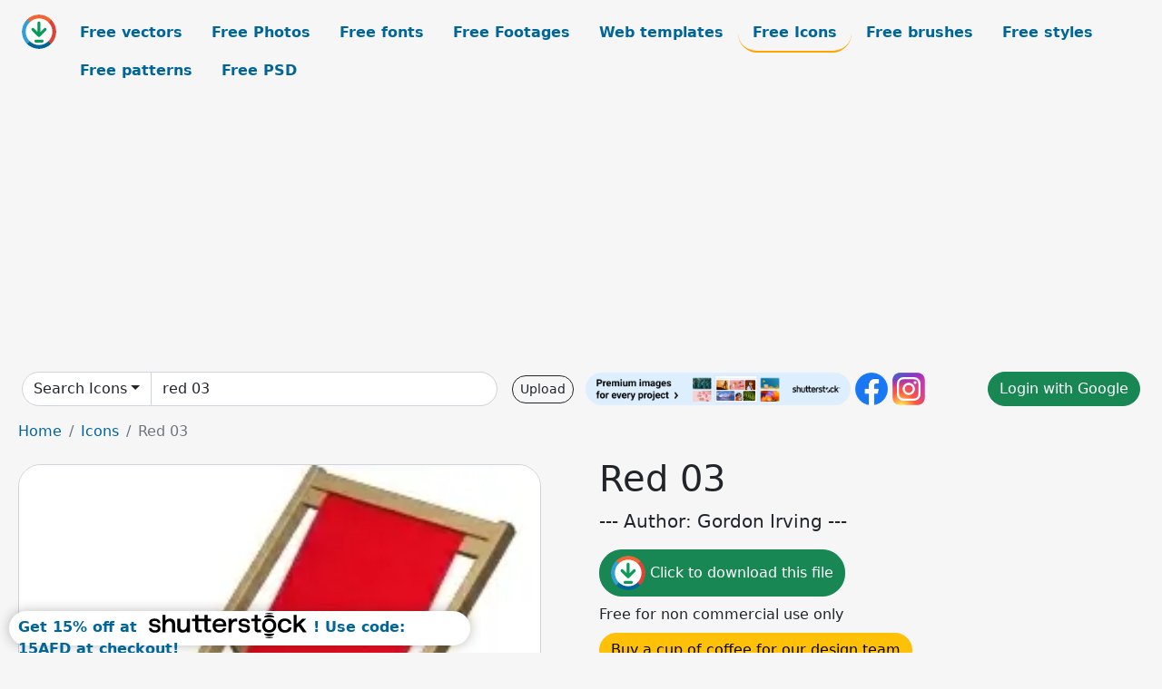

--- FILE ---
content_type: text/html; charset=UTF-8
request_url: https://all-free-download.com/free-icon/download/red_03_101304.html
body_size: 8778
content:
<!doctype html>
<html lang="en">
  <head>
    <meta charset="utf-8">
    <meta name="viewport" content="width=device-width, initial-scale=1">
    <meta name="author" content="AFD">
    <meta name="generator" content="AFD">
    <meta name="robots" content="index, follow">    <title>Red 03 Icons in .svg .png .ai .eps format free and easy download unlimit id:101304</title>
    <meta name="description" content="Icons Red 03 in .svg .png .ai .eps format ✓ Premium quality ✓ Free for commercial use ✓ Free and easy download ✓ unlimit  id:101304" >
    <meta name="google-site-verification" content="h8aKWdWajcitX904DxqOxb4-wcNRYncVmMmcjRRXVkE" />
    <meta name="domain" content="all-free-download.com" >

    <!-- Bootstrap core CSS -->
    <link href="https://cdn.jsdelivr.net/npm/bootstrap@5.0.2/dist/css/bootstrap.min.css" rel="stylesheet" integrity="sha384-EVSTQN3/azprG1Anm3QDgpJLIm9Nao0Yz1ztcQTwFspd3yD65VohhpuuCOmLASjC" crossorigin="anonymous">


    <link href="/libs/all.css?a=88888" rel="stylesheet" >
    <link href="/libs/social-share/sharetastic.css" rel="stylesheet">

        <!-- Favicons -->

    <link rel="apple-touch-icon" sizes="180x180" href="/apple-touch-icon.png">
    <link rel="icon" type="image/png" sizes="32x32" href="/favicon-32x32.png">
    <link rel="icon" type="image/png" sizes="16x16" href="/favicon-16x16.png">
    <link rel="manifest" href="/site.webmanifest">


    <meta property="fb:app_id"          content="1091511124955362" /> 
    <meta property="og:url"           content="https://all-free-download.com/free-icon/download/red_03_101304.html" />
    <meta property="og:type"          content="website" />
    <meta property="og:title"         content="Red 03 Icons in .svg .png .ai .eps format free and easy download unlimit id:101304" />
    <meta property="og:description"   content="Icons Red 03 in .svg .png .ai .eps format ✓ Premium quality ✓ Free for commercial use ✓ Free and easy download ✓ unlimit  id:101304" />
    <meta property="og:image" content="https://images.all-free-download.com/images/graphicwebp/red_03_101304.webp" />
<meta property="og:image"         content="https://images.all-free-download.com/images/thumb/red_app_99483.webp" />
<meta property="og:image"         content="https://images.all-free-download.com/images/thumb/red_download_99486.webp" />
<meta property="og:image"         content="https://images.all-free-download.com/images/thumb/skype_red_100810.webp" />
<meta property="og:image"         content="https://images.all-free-download.com/images/thumb/red_user_99494.webp" />
<meta property="og:image"         content="https://images.all-free-download.com/images/thumb/umd_red_98130.webp" />
<meta property="og:image"         content="https://images.all-free-download.com/images/thumb/folder_red_explorer_99627.webp" />
<meta property="og:image"         content="https://images.all-free-download.com/images/thumb/luma_red_101407.webp" />
<meta property="og:image"         content="https://images.all-free-download.com/images/thumb/microphone_normal_red_102218.webp" />
<meta property="og:image"         content="https://images.all-free-download.com/images/thumb/folder_red_videos_99641.webp" />
<meta property="og:image"         content="https://images.all-free-download.com/images/thumb/volume_normal_red_102235.webp" />
<meta property="og:image"         content="https://images.all-free-download.com/images/thumb/red_hot_chili_peppers_2_99415.webp" />
<meta property="og:image"         content="https://images.all-free-download.com/images/thumb/red_hot_chili_peppers_1_99414.webp" />
<meta property="og:image"         content="https://images.all-free-download.com/images/thumb/hospital_red_98257.webp" />
<meta property="og:image"         content="https://images.all-free-download.com/images/thumb/red_picture_99489.webp" />
<meta property="og:image"         content="https://images.all-free-download.com/images/thumb/user_preppy_red_100974.webp" />
<meta property="og:image"         content="https://images.all-free-download.com/images/thumb/letter_y_red_97168.webp" />
<meta property="og:image"         content="https://images.all-free-download.com/images/thumb/user_coat_red_100967.webp" />
<meta property="og:image"         content="https://images.all-free-download.com/images/thumb/hospital_red_2_98256.webp" />
<meta property="og:image"         content="https://images.all-free-download.com/images/thumb/red_02_101303.webp" />
<meta property="og:image"         content="https://images.all-free-download.com/images/thumb/lipstick_red_102373.webp" />
<meta property="og:image"         content="https://images.all-free-download.com/images/thumb/red_butterfly_97302.webp" />
<meta property="og:image"         content="https://images.all-free-download.com/images/thumb/mics_pointless_red_sphere_101970.webp" />
<meta property="og:image"         content="https://images.all-free-download.com/images/thumb/red_burn_99484.webp" />
<meta property="og:image"         content="https://images.all-free-download.com/images/thumb/letter_l_red_97038.webp" />
<meta property="og:image"         content="https://images.all-free-download.com/images/thumb/letter_u_red_97128.webp" />
<meta property="og:image"         content="https://images.all-free-download.com/images/thumb/folder_red_scanners_cameras_99639.webp" />
<meta property="og:image"         content="https://images.all-free-download.com/images/thumb/trafficlight_red_98594.webp" />
<meta property="og:image"         content="https://images.all-free-download.com/images/thumb/letter_w_red_97148.webp" />
<meta property="og:image"         content="https://images.all-free-download.com/images/thumb/folder_open_red_100008.webp" />
<meta property="og:image"         content="https://images.all-free-download.com/images/thumb/shell_red_101445.webp" />
<meta property="og:image"         content="https://images.all-free-download.com/images/thumb/red_flower_97303.webp" />
<meta property="og:image"         content="https://images.all-free-download.com/images/thumb/hardware_printer_red_99704.webp" />
<meta property="og:image"         content="https://images.all-free-download.com/images/thumb/pause_normal_red_98143.webp" />
<meta property="og:image"         content="https://images.all-free-download.com/images/thumb/folder_red_internet_99632.webp" />
<meta property="og:image"         content="https://images.all-free-download.com/images/thumb/folder_red_font2_99630.webp" />
<meta property="og:image"         content="https://images.all-free-download.com/images/thumb/letter_r_red_97098.webp" />
<meta property="og:image"         content="https://images.all-free-download.com/images/thumb/eject_normal_red_98134.webp" />
<meta property="og:image"         content="https://images.all-free-download.com/images/thumb/red_site_99491.webp" />
    <script type="text/javascript">
      var page = "home";  
      var donate_email = 'H4sIAAAAAAAAAytIrMxNzStxSCqtLE7NyUkvSizIyEzWS87PBQAOXTfVGgAAAA==';
      var show_ads = true;
      var auto_paging = true;
    </script>

    <!-- Global site tag (gtag.js) - Google Analytics -->
    <script async src="https://www.googletagmanager.com/gtag/js?id=G-CGLHFKPST0"></script>
    <script>
      window.dataLayer = window.dataLayer || [];
      function gtag(){dataLayer.push(arguments);}
      gtag('js', new Date());

      gtag('config', 'G-CGLHFKPST0');
    </script>

  <!-- Google Tag Manager -->
  <script>(function(w,d,s,l,i){w[l]=w[l]||[];w[l].push({'gtm.start':
  new Date().getTime(),event:'gtm.js'});var f=d.getElementsByTagName(s)[0],
  j=d.createElement(s),dl=l!='dataLayer'?'&l='+l:'';j.async=true;j.src=
  'https://www.googletagmanager.com/gtm.js?id='+i+dl;f.parentNode.insertBefore(j,f);
  })(window,document,'script','dataLayer','GTM-NHTH87G');</script>
  <!-- End Google Tag Manager -->

<script
  src="https://code.jquery.com/jquery-3.7.1.min.js"
  integrity="sha256-/JqT3SQfawRcv/BIHPThkBvs0OEvtFFmqPF/lYI/Cxo="
  crossorigin="anonymous"></script>
  </head>
  <body>

  <header class="py-3 container-fluid">

    <div class="container-fluid mb-3 nav-flex" s>
      <a href="/" style="min-width:48px">
       <img src="/images/logo.svg" alt="all-free-download.com" title="all-free-download.com" width="38" height="38" class="rounded-circle">
      </a>         
  
      <div >
        <ul class="nav">
          <li class="nav-item"><a class="nav-link  " k="free-vector" href="/free-vectors/">Free vectors</a></li>
          <li class="nav-item"><a class="nav-link " k="free-photos" href="/free-photos/">Free Photos</a></li>
          <li class="nav-item"><a class="nav-link " k="font" href="/font/">Free fonts</a></li>
          <li class="nav-item"><a class="nav-link " k="free-footage" href="/free-footage/">Free Footages</a></li>
          <li class="nav-item"><a class="nav-link " k="free-website-templates" href="/free-website-templates/">Web templates</a></li>
          <li class="nav-item"><a class="nav-link nav-active" k="free-icon" href="/free-icon/">Free Icons</a></li>
          <li class="nav-item"><a class="nav-link " k="photoshop-brushes" href="/photoshop-brushes/">Free brushes</a></li>
          <li class="nav-item"><a class="nav-link " k="photoshop-styles" href="/photoshop-styles/">Free styles</a></li>
          <li class="nav-item"><a class="nav-link " k="photoshop-patterns" href="/photoshop-patterns/">Free patterns</a></li>
          <li class="nav-item"><a class="nav-link " k="free-psd" href="/free-psd/">Free PSD</a></li>
        </ul>
      </div>

  

    </div>


    <div class="container-fluid d-grid gap-3 align-items-center" style="grid-template-columns:2fr;">
      <div class="d-flex align-items-center">
        <form class="w-100 me-3" id='search-form' action="/">
          <input type="hidden" id= "a" name="a" value="G">
          <input type="hidden" id="k" name="k" value="free-icon">
          <div class="input-group"  id="search_box">
            <a  id='search-category' href="/free-icon/" class="btn btn-outline-dark dropdown-toggle" style="border-color: #ced4da; background-color: white;"  >Search Icons</a>            
            <input type="search" autocomplete="off" qqq="red 03" name="q" id="q" value="red 03" class="form-control" placeholder="Search... ">
            <div id="header-suggestion"  style="border-radius: 0px 0px 25px 25px;" class="search-suggestion-box bg-white" >
              <div class="d-grid " style="grid-template-columns:1fr; ">

              <div id="search-suggestion" >                
                <a class="m-1  btn-sm btn btn-outline-dark" k="free-vector" href="/free-vector-design-service/">Request a design</a>


              </div>
              </div>
            </div>
          </div>
        </form>
        
        <div class="w-100 d-none d-lg-block d-xl-block d-xxl-block "><a class="btn btn-outline-dark btn-sm me-2" href="/upload/">Upload</a><!--<a target="_blank" rel="noreferrer" href="https://shutterstock.7eer.net/WGr5J"><img height="36px" alt="shuterstock ads" width="292" style="border-radius:25px" src="https://all-free-download.com/images/shutterstockbanner/25off770x90.png"></a>-->
<a target="_blank" rel="noreferrer" href="https://shutterstock.7eer.net/WGr5J"><img height="36px" alt="shuterstock ads" width="292" style="border-radius:25px" src="https://all-free-download.com/images/shutterstockbanner/728x90free10images.png"></a>

<a target="_blank"  rel="noreferrer" href="https://www.facebook.com/allfreedownload" ><img height="36px" width="36px" alt="facebook logo" src="/images/facebook_Logo.png"></a> 
<a target="_blank"  rel="noreferrer" href="https://www.instagram.com/all_free_download_com/" ><img height="36px" alt="instagram logo" width="36px" src="/images/Instagram_logo.svg"></a> 



</div>

        <div class="flex-shrink-0 dropdown d-none d-md-block ">
        

        		<a href="/?a=LI&li=GG" ><span class="btn btn-success btn-xs" ><i class="fa fa-google"></i>Login with Google</a></span>

        
          </ul>
        </div>
        

      </div>
    </div>

  </header>

  <div class="container-fluid pb-3">






  <nav aria-label="breadcrumb" style="margin-left:8px;">
    <ol class="breadcrumb">
      <li class="breadcrumb-item"><a href="/">Home</a></li>
      <li class="breadcrumb-item"><a href="/free-icon/">Icons</a></li>
      <li class="breadcrumb-item active" aria-current="page">Red 03</li>
    </ol>
  </nav>

  <div class="detail-graphic-container">
    <div  class="detail-graphic-left me-5" >
  
      
      <img class="img-fluid graphic-image m-2"  width="576px"  height="600px"   alt="Red 03 " src="https://images.all-free-download.com/images/graphicwebp/red_03_101304.webp" >
      
      
    </div>
    <div class="detail-graphic-right" >
      
        <h1>Red 03</h1>
        <blockquote class="blockquote">
        <p>--- Author: Gordon Irving ---</p>
        </blockquote>
        

       <div class="mt-2 mb-2"><a rel="nofollow" buyurl="" graphic_id="101304" imgsrc="https://images.all-free-download.com/images/graphicwebp/red_03_101304.webp"  title="click to download this file" class="btn btn-success download-button" href="/?a=G&g=DL&id=101304" ><img src="/images/download.svg" alt="download button" width="38" height="38" class="rounded-circle"> Click to download this file</a></div>

       <div></div>
       <div>Free for non commercial use only</div>
  
        
        <div class=""><a href="/donate.php?email=H4sIAAAAAAAAAytIrMxNzStxSCqtLE7NyUkvSizIyEzWS87PBQAOXTfVGgAAAA==" class="btn btn-warning mb-2 mt-2">Buy a cup of coffee for our design team</a></div>

        

        <div>
          <h2>Tags</h2>
          <a class="btn btn-danger btn-sm mb-1" style="border-radius: 25px;" href="/free-icon/summer-front-row.html"><span>summer front row</span></a> <a class="btn btn-primary btn-sm mb-1" style="border-radius: 25px;" href="/free-icon/red.html"><span>red</span></a>         </div>


    </div>
  </div>

  


<div >
<div class="grid-item" >
<div style="border-radius: 25px;">
<script async src="//pagead2.googlesyndication.com/pagead/js/adsbygoogle.js"></script>
<!-- graphic_detail -->
<ins class="adsbygoogle"
     style="display:block"
     data-ad-client="ca-pub-5123098183322891"
     data-ad-slot="1188044160"
     data-ad-format="auto"></ins>
<script>
(adsbygoogle = window.adsbygoogle || []).push({});
</script>
</div>
</div>
</div>

<h2 style="margin: 8px;">Related icons files</h2>




<div id="related-graphic">
         
            <a title="Red App" href="/free-icon/download/red_app_99483.html">
                <img w="235" h="256" widht="275" height="300"   alt="Red App" src="https://images.all-free-download.com/images/thumb/red_app_99483.webp" >
                <div class="jg-caption">Red App</div>
            </a>
               
            <a title="Red Download" href="/free-icon/download/red_download_99486.html">
                <img w="239" h="256" widht="280" height="300"   alt="Red Download" src="https://images.all-free-download.com/images/thumb/red_download_99486.webp" >
                <div class="jg-caption">Red Download</div>
            </a>
               
            <a title="Skype red" href="/free-icon/download/skype_red_100810.html">
                <img w="256" h="244" widht="315" height="300"   alt="Skype red" src="https://images.all-free-download.com/images/thumb/skype_red_100810.webp" >
                <div class="jg-caption">Skype red</div>
            </a>
               
            <a title="Red user" href="/free-icon/download/red_user_99494.html">
                <img w="234" h="256" widht="274" height="300"   alt="Red user" src="https://images.all-free-download.com/images/thumb/red_user_99494.webp" >
                <div class="jg-caption">Red user</div>
            </a>
               
            <a title="Umd red" href="/free-icon/download/umd_red_98130.html">
                <img w="223" h="183" widht="366" height="300"   alt="Umd red" src="https://images.all-free-download.com/images/thumb/umd_red_98130.webp" >
                <div class="jg-caption">Umd red</div>
            </a>
               
            <a title="Folder red explorer" href="/free-icon/download/folder_red_explorer_99627.html">
                <img w="249" h="199" widht="375" height="300"   alt="Folder red explorer" src="https://images.all-free-download.com/images/thumb/folder_red_explorer_99627.webp" >
                <div class="jg-caption">Folder red explorer</div>
            </a>
               
            <a title="Luma Red" href="/free-icon/download/luma_red_101407.html">
                <img w="250" h="256" widht="293" height="300"   alt="Luma Red" src="https://images.all-free-download.com/images/thumb/luma_red_101407.webp" >
                <div class="jg-caption">Luma Red</div>
            </a>
               
            <a title="Microphone Normal Red" href="/free-icon/download/microphone_normal_red_102218.html">
                <img w="236" h="235" widht="301" height="300"   alt="Microphone Normal Red" src="https://images.all-free-download.com/images/thumb/microphone_normal_red_102218.webp" >
                <div class="jg-caption">Microphone Normal Red</div>
            </a>
               
            <a title="Folder red videos" href="/free-icon/download/folder_red_videos_99641.html">
                <img w="225" h="220" widht="307" height="300"   alt="Folder red videos" src="https://images.all-free-download.com/images/thumb/folder_red_videos_99641.webp" >
                <div class="jg-caption">Folder red videos</div>
            </a>
               
            <a title="Volume Normal Red" href="/free-icon/download/volume_normal_red_102235.html">
                <img w="254" h="252" widht="302" height="300"   alt="Volume Normal Red" src="https://images.all-free-download.com/images/thumb/volume_normal_red_102235.webp" >
                <div class="jg-caption">Volume Normal Red</div>
            </a>
               
            <a title="Red hot chili peppers 2" href="/free-icon/download/red_hot_chili_peppers_2_99415.html">
                <img w="165" h="234" widht="212" height="300"   alt="Red hot chili peppers 2" src="https://images.all-free-download.com/images/thumb/red_hot_chili_peppers_2_99415.webp" >
                <div class="jg-caption">Red hot chili peppers 2</div>
            </a>
               
            <a title="Red hot chili peppers 1" href="/free-icon/download/red_hot_chili_peppers_1_99414.html">
                <img w="159" h="229" widht="208" height="300"   alt="Red hot chili peppers 1" src="https://images.all-free-download.com/images/thumb/red_hot_chili_peppers_1_99414.webp" >
                <div class="jg-caption">Red hot chili peppers 1</div>
            </a>
               
            <a title="Hospital Red" href="/free-icon/download/hospital_red_98257.html">
                <img w="254" h="252" widht="302" height="300"   alt="Hospital Red" src="https://images.all-free-download.com/images/thumb/hospital_red_98257.webp" >
                <div class="jg-caption">Hospital Red</div>
            </a>
               
            <a title="Red Picture" href="/free-icon/download/red_picture_99489.html">
                <img w="238" h="255" widht="280" height="300"   alt="Red Picture" src="https://images.all-free-download.com/images/thumb/red_picture_99489.webp" >
                <div class="jg-caption">Red Picture</div>
            </a>
               
            <a title="User Preppy Red" href="/free-icon/download/user_preppy_red_100974.html">
                <img w="254" h="254" widht="300" height="300"   alt="User Preppy Red" src="https://images.all-free-download.com/images/thumb/user_preppy_red_100974.webp" >
                <div class="jg-caption">User Preppy Red</div>
            </a>
               
            <a title="Letter Y red" href="/free-icon/download/letter_y_red_97168.html">
                <img w="232" h="234" widht="297" height="300"   alt="Letter Y red" src="https://images.all-free-download.com/images/thumb/letter_y_red_97168.webp" >
                <div class="jg-caption">Letter Y red</div>
            </a>
               
            <a title="User Coat Red" href="/free-icon/download/user_coat_red_100967.html">
                <img w="254" h="254" widht="300" height="300"   alt="User Coat Red" src="https://images.all-free-download.com/images/thumb/user_coat_red_100967.webp" >
                <div class="jg-caption">User Coat Red</div>
            </a>
               
            <a title="Hospital Red 2" href="/free-icon/download/hospital_red_2_98256.html">
                <img w="251" h="233" widht="323" height="300"   alt="Hospital Red 2" src="https://images.all-free-download.com/images/thumb/hospital_red_2_98256.webp" >
                <div class="jg-caption">Hospital Red 2</div>
            </a>
               
            <a title="Red 02" href="/free-icon/download/red_02_101303.html">
                <img w="196" h="249" widht="236" height="300"   alt="Red 02" src="https://images.all-free-download.com/images/thumb/red_02_101303.webp" >
                <div class="jg-caption">Red 02</div>
            </a>
               
            <a title="Lipstick red" href="/free-icon/download/lipstick_red_102373.html">
                <img w="130" h="252" widht="155" height="300"   alt="Lipstick red" src="https://images.all-free-download.com/images/thumb/lipstick_red_102373.webp" >
                <div class="jg-caption">Lipstick red</div>
            </a>
               
            <a title="Red Butterfly" href="/free-icon/download/red_butterfly_97302.html">
                <img w="242" h="214" widht="339" height="300"   alt="Red Butterfly" src="https://images.all-free-download.com/images/thumb/red_butterfly_97302.webp" >
                <div class="jg-caption">Red Butterfly</div>
            </a>
               
            <a title="Mics Pointless Red Sphere" href="/free-icon/download/mics_pointless_red_sphere_101970.html">
                <img w="219" h="254" widht="259" height="300"   alt="Mics Pointless Red Sphere" src="https://images.all-free-download.com/images/thumb/mics_pointless_red_sphere_101970.webp" >
                <div class="jg-caption">Mics Pointless Red Sphere</div>
            </a>
               
            <a title="Red Burn" href="/free-icon/download/red_burn_99484.html">
                <img w="235" h="256" widht="275" height="300"   alt="Red Burn" src="https://images.all-free-download.com/images/thumb/red_burn_99484.webp" >
                <div class="jg-caption">Red Burn</div>
            </a>
               
            <a title="Letter L red" href="/free-icon/download/letter_l_red_97038.html">
                <img w="232" h="234" widht="297" height="300"   alt="Letter L red" src="https://images.all-free-download.com/images/thumb/letter_l_red_97038.webp" >
                <div class="jg-caption">Letter L red</div>
            </a>
               
            <a title="Letter U red" href="/free-icon/download/letter_u_red_97128.html">
                <img w="232" h="234" widht="297" height="300"   alt="Letter U red" src="https://images.all-free-download.com/images/thumb/letter_u_red_97128.webp" >
                <div class="jg-caption">Letter U red</div>
            </a>
               
            <a title="Folder red scanners cameras" href="/free-icon/download/folder_red_scanners_cameras_99639.html">
                <img w="209" h="229" widht="274" height="300"   alt="Folder red scanners cameras" src="https://images.all-free-download.com/images/thumb/folder_red_scanners_cameras_99639.webp" >
                <div class="jg-caption">Folder red scanners cameras</div>
            </a>
               
            <a title="Trafficlight red" href="/free-icon/download/trafficlight_red_98594.html">
                <img w="199" h="252" widht="237" height="300"   alt="Trafficlight red" src="https://images.all-free-download.com/images/thumb/trafficlight_red_98594.webp" >
                <div class="jg-caption">Trafficlight red</div>
            </a>
               
            <a title="Letter W red" href="/free-icon/download/letter_w_red_97148.html">
                <img w="232" h="234" widht="297" height="300"   alt="Letter W red" src="https://images.all-free-download.com/images/thumb/letter_w_red_97148.webp" >
                <div class="jg-caption">Letter W red</div>
            </a>
               
            <a title="Folder Open Red" href="/free-icon/download/folder_open_red_100008.html">
                <img w="256" h="220" widht="349" height="300"   alt="Folder Open Red" src="https://images.all-free-download.com/images/thumb/folder_open_red_100008.webp" >
                <div class="jg-caption">Folder Open Red</div>
            </a>
               
            <a title="Shell Red" href="/free-icon/download/shell_red_101445.html">
                <img w="256" h="214" widht="359" height="300"   alt="Shell Red" src="https://images.all-free-download.com/images/thumb/shell_red_101445.webp" >
                <div class="jg-caption">Shell Red</div>
            </a>
               
            <a title="Red Flower" href="/free-icon/download/red_flower_97303.html">
                <img w="182" h="238" widht="229" height="300"   alt="Red Flower" src="https://images.all-free-download.com/images/thumb/red_flower_97303.webp" >
                <div class="jg-caption">Red Flower</div>
            </a>
               
            <a title="Hardware Printer Red" href="/free-icon/download/hardware_printer_red_99704.html">
                <img w="239" h="212" widht="338" height="300"   alt="Hardware Printer Red" src="https://images.all-free-download.com/images/thumb/hardware_printer_red_99704.webp" >
                <div class="jg-caption">Hardware Printer Red</div>
            </a>
               
            <a title="Pause Normal Red" href="/free-icon/download/pause_normal_red_98143.html">
                <img w="177" h="193" widht="275" height="300"   alt="Pause Normal Red" src="https://images.all-free-download.com/images/thumb/pause_normal_red_98143.webp" >
                <div class="jg-caption">Pause Normal Red</div>
            </a>
               
            <a title="Folder red internet" href="/free-icon/download/folder_red_internet_99632.html">
                <img w="240" h="206" widht="350" height="300"   alt="Folder red internet" src="https://images.all-free-download.com/images/thumb/folder_red_internet_99632.webp" >
                <div class="jg-caption">Folder red internet</div>
            </a>
               
            <a title="Folder red font2" href="/free-icon/download/folder_red_font2_99630.html">
                <img w="240" h="215" widht="335" height="300"   alt="Folder red font2" src="https://images.all-free-download.com/images/thumb/folder_red_font2_99630.webp" >
                <div class="jg-caption">Folder red font2</div>
            </a>
               
            <a title="Letter R red" href="/free-icon/download/letter_r_red_97098.html">
                <img w="232" h="234" widht="297" height="300"   alt="Letter R red" src="https://images.all-free-download.com/images/thumb/letter_r_red_97098.webp" >
                <div class="jg-caption">Letter R red</div>
            </a>
               
            <a title="Eject Normal Red" href="/free-icon/download/eject_normal_red_98134.html">
                <img w="236" h="235" widht="301" height="300"   alt="Eject Normal Red" src="https://images.all-free-download.com/images/thumb/eject_normal_red_98134.webp" >
                <div class="jg-caption">Eject Normal Red</div>
            </a>
               
            <a title="Red site" href="/free-icon/download/red_site_99491.html">
                <img w="234" h="256" widht="274" height="300"   alt="Red site" src="https://images.all-free-download.com/images/thumb/red_site_99491.webp" >
                <div class="jg-caption">Red site</div>
            </a>
          <!-- other items here -->
</div>

<script src="/libs/justifiedGallery.min/jquery.justifiedGallery.min.js" ></script>
<link rel="stylesheet" href="/libs/justifiedGallery.min/justifiedGallery.min.css" />

<script type="text/javascript">
$(document).ready(function() {
 
  $('#related-graphic').justifiedGallery({
      rowHeight : 188,
      lastRow : 'hide',
      margins : 3
  });

});
</script>



<div>
  <h2>Related search</h2>
  <a class="btn btn-info btn-sm mb-1" style="border-radius: 25px;" href="/free-icon/red.html"><span>red</span></a> <a class="btn btn-warning btn-sm mb-1" style="border-radius: 25px;" href="/free-icon/red-flower.html"><span>red flower</span></a> <a class="btn btn-success btn-sm mb-1" style="border-radius: 25px;" href="/free-icon/arrow-red.html"><span>arrow red</span></a> <a class="btn btn-danger btn-sm mb-1" style="border-radius: 25px;" href="/free-icon/red-round-button.html"><span>red round button</span></a> <a class="btn btn-primary btn-sm mb-1" style="border-radius: 25px;" href="/free-icon/red-shield.html"><span>red shield</span></a> <a class="btn btn-info btn-sm mb-1" style="border-radius: 25px;" href="/free-icon/globe-red.html"><span>globe red</span></a> <a class="btn btn-warning btn-sm mb-1" style="border-radius: 25px;" href="/free-icon/red-down.html"><span>red down</span></a> <a class="btn btn-success btn-sm mb-1" style="border-radius: 25px;" href="/free-icon/red-left-arrow.html"><span>red left arrow</span></a> <a class="btn btn-danger btn-sm mb-1" style="border-radius: 25px;" href="/free-icon/red-sign.html"><span>red sign</span></a> <a class="btn btn-primary btn-sm mb-1" style="border-radius: 25px;" href="/free-icon/round-red-button.html"><span>round red button</span></a> <a class="btn btn-info btn-sm mb-1" style="border-radius: 25px;" href="/free-icon/red-warning-sign.html"><span>red warning sign</span></a> <a class="btn btn-warning btn-sm mb-1" style="border-radius: 25px;" href="/free-icon/red-warning.html"><span>red warning</span></a> <a class="btn btn-success btn-sm mb-1" style="border-radius: 25px;" href="/free-icon/red-heart.html"><span>red heart</span></a> <a class="btn btn-danger btn-sm mb-1" style="border-radius: 25px;" href="/free-icon/play-red.html"><span>play red</span></a> <a class="btn btn-primary btn-sm mb-1" style="border-radius: 25px;" href="/free-icon/red-play-button.html"><span>red play button</span></a> <a class="btn btn-info btn-sm mb-1" style="border-radius: 25px;" href="/free-icon/background-red-black.html"><span>background red black</span></a> <a class="btn btn-warning btn-sm mb-1" style="border-radius: 25px;" href="/free-icon/red-ribbon.html"><span>red ribbon</span></a> <a class="btn btn-success btn-sm mb-1" style="border-radius: 25px;" href="/free-icon/red-stamp.html"><span>red stamp</span></a> <a class="btn btn-danger btn-sm mb-1" style="border-radius: 25px;" href="/free-icon/red-off.html"><span>red off</span></a> <a class="btn btn-primary btn-sm mb-1" style="border-radius: 25px;" href="/free-icon/red-flowers.html"><span>red flowers</span></a> <a class="btn btn-info btn-sm mb-1" style="border-radius: 25px;" href="/free-icon/red-shut-down.html"><span>red shut down</span></a> <a class="btn btn-warning btn-sm mb-1" style="border-radius: 25px;" href="/free-icon/psd-flower-red.html"><span>psd flower red</span></a> <a class="btn btn-success btn-sm mb-1" style="border-radius: 25px;" href="/free-icon/red-ball.html"><span>red ball</span></a> <a class="btn btn-danger btn-sm mb-1" style="border-radius: 25px;" href="/free-icon/stop-red-computer.html"><span>stop red computer</span></a> <a class="btn btn-primary btn-sm mb-1" style="border-radius: 25px;" href="/free-icon/rewind-red.html"><span>rewind red</span></a> <a class="btn btn-info btn-sm mb-1" style="border-radius: 25px;" href="/free-icon/rewind-red-computer.html"><span>rewind red computer</span></a> <a class="btn btn-warning btn-sm mb-1" style="border-radius: 25px;" href="/free-icon/rose-red.html"><span>rose red</span></a> <a class="btn btn-success btn-sm mb-1" style="border-radius: 25px;" href="/free-icon/red-pattern.html"><span>red pattern</span></a> <a class="btn btn-danger btn-sm mb-1" style="border-radius: 25px;" href="/free-icon/red-star.html"><span>red star</span></a> <a class="btn btn-primary btn-sm mb-1" style="border-radius: 25px;" href="/free-icon/right-arrow-red.html"><span>right arrow red</span></a> <a class="btn btn-info btn-sm mb-1" style="border-radius: 25px;" href="/free-icon/red-play.html"><span>red play</span></a> <a class="btn btn-warning btn-sm mb-1" style="border-radius: 25px;" href="/free-icon/red-earth.html"><span>red earth</span></a> </div>




<script type="text/javascript">
  page = "detail";  
</script>
<div id="graphic_id_list" id_list = "101304" ></div>
    </div>
    <div class="container" id="main-footer">
      <div id="ssiframe"></div>
      <footer class="py-3 my-4">
        <ul class="nav justify-content-center border-bottom pb-3 mb-3">
          <li class="nav-item"><a href="/" class="nav-link px-2 ">Home</a></li>
          <li class="nav-item"><a href="/pages/licence.html" class="nav-link px-2 ">Licences</a></li>
          <li class="nav-item"><a href="/pages/term.html" class="nav-link px-2 ">Term</a></li>
          <li class="nav-item"><a href="/pages/privacy.html" class="nav-link px-2 ">Privacy</a></li>
          <li class="nav-item"><a href="/pages/about.html" class="nav-link px-2 ">About</a></li>
          <li class="nav-item"><a href="/pages/contact.html" class="nav-link px-2 ">Contact</a></li>
        </ul>
        <p class="text-center text-muted">2026 &copy; All-free-download.com</p>
      </footer>
    </div>

    <div id="info" class="bg-light">
    <img  class="closebt" src="/images/close.svg" alt="close" width="16px" height="16px" class="rounded-circle">
      <div class="d-flex">
        <div id="info-img">
        </div>
        <div>
          <div id="info-content" class="mb-2"></div>
          <div class="sharetastic"></div>
          <div>
            <a target="_blank" href="" id="btn-buy-commecial" class="btn btn-outline-dark btn-sm mb-2 mt-2">Buy a commercial licence</a>
            <a target="_blank" href="/donate.php?email=H4sIAAAAAAAAAytIrMxNzStxSCqtLE7NyUkvSizIyEzWS87PBQAOXTfVGgAAAA==" class="btn btn-outline-dark btn-sm mb-2 mt-2">Buy a cup of coffee for our design team</a>
          </div>
          <!--<a rel="noreferrer" target="_blank" href="https://shutterstock.7eer.net/c/38874/1615122/1305?sharedid=AllFreeDownload-ImageFTTest"><img height="36px" alt="shuterstock ads" width="292" style="border-radius:25px" src="https://all-free-download.com/images/shutterstockbanner/25off770x90.png"></a> -->
<a rel="noreferrer" target="_blank" href="https://shutterstock.7eer.net/c/38874/738175/1305"><img height="36px" alt="shuterstock ads" width="292" style="border-radius:25px" src="https://all-free-download.com/images/shutterstockbanner/728x90free10images.png"></a>
<h5 id="1424098"><a href="https://shutterstock.7eer.net/c/38874/1424098/1305">Get 15% off at Shutterstock! Use code: 15AFD at checkout! (Valid until 1/31/24)</a></h5>
<img height="0" width="0" src="https://shutterstock.7eer.net/i/38874/1424098/1305" style="position:absolute;visibility:hidden;" border="0" />
        </div>
      </div>
    </div> 

    <button onclick="topFunction()" id="gotop" class="btn btn-dark" title="Go to top">Top</button>
    <div id="conner-ads-cover">
      <button type="button" id='btn-conner-ads-close' class="btn-close" aria-label="Close"></button>
      <div id="conner-ads"></div>
    </div>

    <script src="https://cdn.jsdelivr.net/npm/bootstrap@5.0.2/dist/js/bootstrap.bundle.min.js" integrity="sha384-MrcW6ZMFYlzcLA8Nl+NtUVF0sA7MsXsP1UyJoMp4YLEuNSfAP+JcXn/tWtIaxVXM" crossorigin="anonymous"></script>
    <script src="/libs/jquery.cookie.js"></script>

    <script src="/libs/atc.js?r=34546"></script>


    <script src="/libs/social-share/sharetastic.js"></script>


    <script src="/libs/shuterstockads-datas.js"></script>
    <script src="/libs/all.js?r=38688868686"></script>


    <script>
      $('.sharetastic').sharetastic();
    </script>


    
    <script>

keyword = $.trim($("#q").val());
arrkeyword = keyword.split(' ');
if(arrkeyword.length>5){
    keyword = arrkeyword[0]+' '+arrkeyword[1]+' '+arrkeyword[2];
}
$("#q").val(keyword);

$("a").click(function(){
   
    keyword = $.trim($("#q").val());

    if(keyword==""){
        var arr_keywords = ["Arrow","Abstract","background", "ribbon", "label","sale","Pattern","Infographics","Banner","Flower","Ornament","icons","sticker"];
        var v_start  = randomIntFromInterval(1,arr_keywords.length-1);
        keyword = arr_keywords[v_start];
    }

    category = $.trim($("#k").val());
    if($(window).width() >= 1024){
        
        if($.cookie('sstpop')!='ssp' && $.cookie('sstpop')=='2'  && keyword!=""){

            var popup3 = 'width=1024,height=1024,toolbar=0,menubar=0,location=0,status=1,scrollbars=1,resizable=1,left=100,top=100';
            var popupName = "Shutterstock.com";
            if(category=="free-vector"){
                var popurl = "https://shutterstock.7eer.net/WGr5J";
            }else{
                var popurl = "https://shutterstock.7eer.net/WGr5J";
            }
            newwindow=window.open(popurl,popupName,popup3);
            var date = new Date();
            date.setTime(date.getTime() + (30 * 60 * 1000));                
            $.cookie('sstpop', 'ssp', {expires: date, path: '/' });         
        }else{
            var date = new Date();
            date.setTime(date.getTime() + (1 * 60 * 60 * 1000));                
            if($.cookie('sstpop')!='ssp') $.cookie('sstpop', '2', {expires: date, path: '/' }); 

        }

    }

});

</script>
    <right_before_body></right_before_body>    
    <style>
.corner_button {
	background-color:#fff;
    width: 118px;
    display:none;
    height: 38px;
    position: fixed;
    bottom: 58px;
    left: 0px;
    margin: 0px -10px -10px 0px;
    padding: 0px 10px 10px 0px;
    z-index: 90;
    border-radius: 10px;
    box-shadow: 0px 0px 13px rgba(35, 31, 32, 0.3);
    transition: all 2s ease 0s;
}

.corner_banner {
	background-color:#fff;
	display:none;
    width: 508px;
    height: 38px;
    position: fixed;
    bottom: 8px;
    left: 0px;
    margin: 0px 10px 0px 10px;
    padding: 6px 10px 10px 10px;
    z-index: 90;
    border-radius: 19px;
    box-shadow: 0px 0px 13px rgba(35, 31, 32, 0.3);
    transition: all 2s ease 0s;
}

.conner_close{
	width:36px;height:30px;
	color:red;
	cursor: pointer;
    position: fixed;
    z-index: 90;
    bottom: 100px;
    left: 0px;    
}
</style>

<div class="corner_button" id="corner_button" ><img width="118px" src="https://www.shutterstock.com/assets/images/shutterstock-logo-pos.svg"></div>
<div class="corner_banner d-sm-none  d-md-block d-lg-block d-xl-block " id="corner_banner" >
    <div id="conner_content" >
    <div>
        <b><a href="https://shutterstock.7eer.net/WGr5J">Get 15% off at <img height="28px" alt="shutterstock logo" width="188px" style="margin-top:-6px" src="https://www.shutterstock.com/assets/images/shutterstock-logo-pos.svg">! Use code: 15AFD at checkout!</a></b>
        <img height="0" width="0" src="https://shutterstock.7eer.net/i/38874/1424098/1305" style="position:absolute;visibility:hidden;" border="0" />
        </div>
    </div>
</div>
</div>





    
  </body>
</html>
<cache file='/backup/cache_afd2021/graphic/101304.php' time='23-01-2026 18:57:55' ></cache>




--- FILE ---
content_type: text/html; charset=utf-8
request_url: https://www.google.com/recaptcha/api2/aframe
body_size: 136
content:
<!DOCTYPE HTML><html><head><meta http-equiv="content-type" content="text/html; charset=UTF-8"></head><body><script nonce="FqnNpklsdKv3CswaZn6uxA">/** Anti-fraud and anti-abuse applications only. See google.com/recaptcha */ try{var clients={'sodar':'https://pagead2.googlesyndication.com/pagead/sodar?'};window.addEventListener("message",function(a){try{if(a.source===window.parent){var b=JSON.parse(a.data);var c=clients[b['id']];if(c){var d=document.createElement('img');d.src=c+b['params']+'&rc='+(localStorage.getItem("rc::a")?sessionStorage.getItem("rc::b"):"");window.document.body.appendChild(d);sessionStorage.setItem("rc::e",parseInt(sessionStorage.getItem("rc::e")||0)+1);localStorage.setItem("rc::h",'1769647302825');}}}catch(b){}});window.parent.postMessage("_grecaptcha_ready", "*");}catch(b){}</script></body></html>

--- FILE ---
content_type: application/javascript
request_url: https://all-free-download.com/libs/social-share/sharetastic.js
body_size: 5440
content:
(function e(t,n,r){function s(o,u){if(!n[o]){if(!t[o]){var a=typeof require=="function"&&require;if(!u&&a)return a(o,!0);if(i)return i(o,!0);var f=new Error("Cannot find module '"+o+"'");throw f.code="MODULE_NOT_FOUND",f}var l=n[o]={exports:{}};t[o][0].call(l.exports,function(e){var n=t[o][1][e];return s(n?n:e)},l,l.exports,e,t,n,r)}return n[o].exports}var i=typeof require=="function"&&require;for(var o=0;o<r.length;o++)s(r[o]);return s})({1:[function(require,module,exports){
'use strict';

var _createClass = function () { function defineProperties(target, props) { for (var i = 0; i < props.length; i++) { var descriptor = props[i]; descriptor.enumerable = descriptor.enumerable || false; descriptor.configurable = true; if ("value" in descriptor) descriptor.writable = true; Object.defineProperty(target, descriptor.key, descriptor); } } return function (Constructor, protoProps, staticProps) { if (protoProps) defineProperties(Constructor.prototype, protoProps); if (staticProps) defineProperties(Constructor, staticProps); return Constructor; }; }();

function _classCallCheck(instance, Constructor) { if (!(instance instanceof Constructor)) { throw new TypeError("Cannot call a class as a function"); } }

var SPRITE = '<svg xmlns="http://www.w3.org/2000/svg"><symbol id="sharetastic-googleplus" viewBox="0 0 32 32"><title>Google +</title><path d="M28,15.1h-2.3v-2.2h-1.8v2.2h-2.3v1.8h2.3v2.2h1.8v-2.2H28 M13.3,14.7v2.7h4c-0.3,1.6-1.8,2.8-4,2.8c-2.4,0-4.4-2-4.4-4.3s2-4.3,4.4-4.3c1.1,0,2.1,0.4,2.8,1.1v0l2.1-2C17,9.7,15.3,9,13.3,9C9.3,9,6,12.1,6,16s3.3,7,7.3,7c4.2,0,7-2.8,7-6.8c0-0.5-0.1-1-0.1-1.5C20.2,14.7,13.3,14.7,13.3,14.7z"/></symbol><symbol id="sharetastic-facebook" viewBox="0 0 32 32"><title>Facebook</title><path d="M16.8,25v-8.2h2.7l0.4-3.2h-3.1v-2c0-0.9,0.2-1.6,1.5-1.6l1.6,0V7.1c-0.3,0-1.3-0.1-2.4-0.1c-2.4,0-4,1.5-4,4.2v2.4H11v3.2h2.7V25H16.8z"/></symbol><symbol id="sharetastic-twitter" viewBox="0 0 32 32"><title>Twitter</title><path d="M13.7,23c6.8,0,10.5-5.4,10.5-10.1c0-0.2,0-0.3,0-0.5c0.7-0.5,1.3-1.1,1.8-1.8c-0.7,0.3-1.4,0.5-2.1,0.6c0.8-0.4,1.3-1.1,1.6-2c-0.7,0.4-1.5,0.7-2.3,0.9C22.5,9.4,21.5,9,20.5,9c-2,0-3.7,1.6-3.7,3.5c0,0.3,0,0.5,0.1,0.8c-3.1-0.1-5.8-1.6-7.6-3.7c-0.3,0.5-0.5,1.1-0.5,1.8c0,1.2,0.7,2.3,1.6,2.9c-0.6,0-1.2-0.2-1.7-0.4c0,0,0,0,0,0c0,1.7,1.3,3.1,3,3.5c-0.3,0.1-0.6,0.1-1,0.1c-0.2,0-0.5,0-0.7-0.1c0.5,1.4,1.8,2.4,3.4,2.5c-1.3,0.9-2.9,1.5-4.6,1.5c-0.3,0-0.6,0-0.9,0C9.6,22.4,11.6,23,13.7,23"/></symbol><symbol id="sharetastic-tumblr" viewBox="0 0 32 32"><title>Tumblr</title><path d="M17.8,21.7c-1.4,0-1.7-1-1.7-1.8v-5.3h3.3v-3.1h-3.3V7h-2.6c0,0-0.1,0-0.1,0.1C13.3,8.5,12.6,11,10,12v2.6h2v5.6c0,2,1.2,4.9,5,4.8c1.3,0,2.7-0.6,3-1.1l-0.9-2.6C18.9,21.6,18.2,21.7,17.8,21.7z"/></symbol><symbol id="sharetastic-pinterest" viewBox="0 0 32 32"><title>Pinterest</title><path d="M11.5,27c0.5-0.8,2.1-3.1,2.3-4.1c0.2-0.6,0.8-2.9,0.8-2.9c0.4,0.7,1.6,1.4,2.9,1.4c3.8,0,6.5-3.3,6.5-7.5c0-4-3.4-6.9-7.7-6.9C10.9,7,8,10.5,8,14.3c0,1.8,1,4,2.5,4.7c0.2,0.1,0.4,0.1,0.4-0.2c0-0.2,0.3-1,0.3-1.4c0-0.1,0-0.2-0.1-0.3c-0.5-0.6-0.9-1.7-0.9-2.7c0-2.6,2.1-5.2,5.7-5.2c3.1,0,5.2,2,5.2,4.9c0,3.3-1.7,5.5-3.9,5.5c-1.2,0-2.2-1-1.9-2.2c0.4-1.4,1-3,1-4c0-0.9-0.5-1.7-1.6-1.7c-1.3,0-2.3,1.2-2.3,2.9c0,1.1,0.4,1.8,0.4,1.8s-1.2,5-1.5,6C11.2,23.3,11.4,26,11.5,27"/></symbol><symbol id="sharetastic-instagram" viewBox="0 0 32 32"><title>Instagram</title><path d="M24.9,12.3c0-1-0.2-1.6-0.4-2.2c-0.2-0.6-0.5-1.1-1-1.6c-0.5-0.5-1-0.8-1.6-1c-0.6-0.2-1.2-0.4-2.2-0.4C18.8,7,18.4,7,16,7s-2.8,0-3.7,0.1c-1,0-1.6,0.2-2.2,0.4C9.5,7.7,9,8,8.5,8.5c-0.5,0.5-0.8,1-1,1.6c-0.2,0.6-0.4,1.2-0.4,2.2C7,13.2,7,13.6,7,16c0,2.4,0,2.8,0.1,3.7c0,1,0.2,1.6,0.4,2.2c0.2,0.6,0.5,1.1,1,1.6c0.5,0.5,1,0.8,1.6,1c0.6,0.2,1.2,0.4,2.2,0.4c1,0,1.3,0.1,3.7,0.1s2.8,0,3.7-0.1c1,0,1.6-0.2,2.2-0.4c0.6-0.2,1.1-0.5,1.6-1c0.5-0.5,0.8-1,1-1.6c0.2-0.6,0.4-1.2,0.4-2.2c0-1,0.1-1.3,0.1-3.7C25,13.6,25,13.2,24.9,12.3z M23.3,19.6c0,0.9-0.2,1.4-0.3,1.7c-0.2,0.4-0.4,0.7-0.7,1c-0.3,0.3-0.6,0.5-1,0.7c-0.3,0.1-0.8,0.3-1.7,0.3c-0.9,0-1.2,0.1-3.6,0.1s-2.7,0-3.6-0.1c-0.9,0-1.4-0.2-1.7-0.3c-0.4-0.2-0.7-0.4-1-0.7c-0.3-0.3-0.5-0.6-0.7-1c-0.1-0.3-0.3-0.8-0.3-1.7c0-0.9-0.1-1.2-0.1-3.6s0-2.7,0.1-3.6c0-0.9,0.2-1.4,0.3-1.7c0.2-0.4,0.4-0.7,0.7-1s0.6-0.5,1-0.7c0.3-0.1,0.8-0.3,1.7-0.3c0.9,0,1.2-0.1,3.6-0.1s2.7,0,3.6,0.1c0.9,0,1.4,0.2,1.7,0.3c0.4,0.2,0.7,0.4,1,0.7c0.3,0.3,0.5,0.6,0.7,1c0.1,0.3,0.3,0.8,0.3,1.7c0,0.9,0.1,1.2,0.1,3.6S23.4,18.7,23.3,19.6z"/><path d="M16,11.4c-2.6,0-4.6,2.1-4.6,4.6s2.1,4.6,4.6,4.6s4.6-2.1,4.6-4.6S18.6,11.4,16,11.4z M16,19c-1.7,0-3-1.3-3-3s1.3-3,3-3s3,1.3,3,3S17.7,19,16,19z"/><circle cx="20.8" cy="11.2" r="1.1"/></symbol><symbol id="sharetastic-linkedin" viewBox="0 0 32 32"><title>LinkedIn</title><path d="M11.6,23H8.3V12.3h3.3V23z M9.9,10.9C8.9,10.9,8,10,8,8.9C8,7.9,8.9,7,9.9,7c1.1,0,1.9,0.9,1.9,1.9C11.8,10,11,10.9,9.9,10.9z M24,23h-3.3v-5.2c0-1.2,0-2.8-1.7-2.8c-1.7,0-2,1.4-2,2.7V23h-3.3V12.3h3.2v1.5h0c0.4-0.8,1.5-1.7,3.1-1.7c3.4,0,4,2.2,4,5.1V23z"/></symbol><symbol id="sharetastic-flickr" viewBox="0 0 32 32"><title>Flickr</title><circle cx="10" cy="16" r="4"/><circle opacity="0.5" cx="22" cy="16" r="4"/></symbol><symbol id="sharetastic-email" viewBox="0 0 32 32"><title>Email</title><path d="M8,22h16c0.5,0,0.9-0.4,1-0.9l-5.4-5.4l-2.2,1.5c-0.4,0.3-0.9,0.4-1.4,0.4s-1-0.1-1.4-0.4l-2.2-1.5L7,21.1C7.1,21.6,7.5,22,8,22z"/><polygon points="11.6,15.2 7,12.1 7,19.8 "/><polygon points="25,19.7 25,12.1 20.5,15.2 "/><path d="M16.5,16.6l8.5-5.8c-0.1-0.5-0.5-0.8-1-0.8H8c-0.5,0-0.9,0.4-1,0.8l8.5,5.8C15.8,16.8,16.2,16.8,16.5,16.6z"/></symbol><symbol id="sharetastic-whatsapp" viewBox="0 0 32 32"><title>WhatsApp</title><path d="M22.361 9.6c-1.688-1.692-3.933-2.622-6.326-2.622-4.927 0-8.938 4.011-8.938 8.941 0 1.575 0.412 3.116 1.195 4.469l-1.269 4.634 4.74-1.244c1.308 0.712 2.777 1.089 4.271 1.089h0.003c0 0 0 0 0 0 4.927 0 8.941-4.011 8.941-8.941 0-2.389-0.93-4.634-2.619-6.326zM16.039 23.359v0c-1.336 0-2.643-0.359-3.785-1.036l-0.271-0.162-2.812 0.737 0.751-2.742-0.176-0.282c-0.747-1.181-1.138-2.548-1.138-3.954 0-4.099 3.334-7.433 7.436-7.433 1.984 0 3.852 0.775 5.255 2.178 1.403 1.406 2.175 3.271 2.175 5.258-0.003 4.102-3.338 7.436-7.433 7.436zM20.113 17.79c-0.222-0.113-1.322-0.652-1.526-0.726s-0.352-0.113-0.504 0.113c-0.148 0.222-0.578 0.726-0.708 0.878-0.13 0.148-0.261 0.169-0.483 0.056s-0.944-0.349-1.797-1.11c-0.663-0.592-1.114-1.325-1.244-1.547s-0.014-0.345 0.099-0.455c0.102-0.099 0.222-0.261 0.335-0.391s0.148-0.222 0.222-0.374c0.074-0.148 0.039-0.278-0.018-0.391s-0.504-1.212-0.687-1.66c-0.18-0.437-0.367-0.377-0.504-0.384-0.13-0.007-0.278-0.007-0.426-0.007s-0.391 0.056-0.596 0.278c-0.204 0.222-0.782 0.765-0.782 1.864s0.8 2.16 0.913 2.312c0.113 0.148 1.575 2.407 3.817 3.373 0.532 0.229 0.948 0.367 1.272 0.472 0.536 0.169 1.022 0.145 1.406 0.088 0.43-0.063 1.322-0.539 1.508-1.061s0.187-0.969 0.13-1.061c-0.053-0.099-0.201-0.155-0.426-0.268z"></path></symbol><symbol id="sharetastic-print" viewBox="0 0 32 32"><title>Print</title><rect x="12" y="18" width="8" height="1"/><rect x="12" y="20" width="8" height="1"/><rect x="12" y="22" width="8" height="1"/><path d="M24,12h-2V7H10v5H8c-0.5,0-1,0.5-1,1v6c0,0.5,0.5,1,1,1h2v5h12v-5h2c0.5,0,1-0.5,1-1v-6C25,12.5,24.5,12,24,12z M11,8h10v4H11V8z M21,24H11v-4v-2v-1h10v1v2V24z M23,15c-0.6,0-1-0.4-1-1c0-0.6,0.4-1,1-1s1,0.4,1,1C24,14.6,23.6,15,23,15z"/></symbol></svg>';

var Sharetastic = function () {
    function Sharetastic(element, options) {
        _classCallCheck(this, Sharetastic);

        this.addSpriteToPage();
        this.element = element;
        this.page = this.generateOpenGraph();
        this.options = this.generateOptions(options);
        this.element.classList.add('sharetastic');
        this.element.classList.add('sharetastic--initialized');
    }

    _createClass(Sharetastic, [{
        key: 'addSpriteToPage',
        value: function addSpriteToPage() {
            var spriteExistsOnPage = document.querySelectorAll('.sharetastic__sprite').length > 0;
            var wrapper = document.createElement('div');
            wrapper.classList.add('sharetastic__sprite');
            wrapper.innerHTML = SPRITE;
            if (!spriteExistsOnPage) {
                document.body.insertBefore(wrapper, document.body.firstChild);
            }
        }
    }, {
        key: 'getMetaContent',
        value: function getMetaContent(prop) {
            var meta = document.querySelector('meta[property="' + prop + '"]');
            return meta.getAttribute('content');
        }
    }, {
        key: 'generateOpenGraph',
        value: function generateOpenGraph() {
            return {
                url: this.element.getAttribute('data-url') || this.getMetaContent('og:url'),
                title: this.element.getAttribute('data-title') || this.getMetaContent('og:title'),
                description: this.element.getAttribute('data-description') || this.getMetaContent('og:description'),
                image: this.element.getAttribute('data-image') || this.getMetaContent('og:image')
            };
        }
    }, {
        key: 'generateUrl',
        value: function generateUrl(append) {
            if (!this.page.url) return;
            var prefix = append || '';
            return prefix + encodeURIComponent(this.page.url);
        }
    }, {
        key: 'generateTitle',
        value: function generateTitle(append) {
            if (!this.page.title) return;
            var prefix = append || '';
            return prefix + encodeURIComponent(this.page.title);
        }
    }, {
        key: 'generateDescription',
        value: function generateDescription(append) {
            if (!this.page.description) return;
            var prefix = append || '';
            return prefix + encodeURIComponent(this.page.description);
        }
    }, {
        key: 'generateImage',
        value: function generateImage(append) {
            if (!this.page.image) return;
            var prefix = append || '';
            return prefix + encodeURIComponent(this.page.image);
        }
    }, {
        key: 'generateOptions',
        value: function generateOptions(options) {
            var defaults = {
                popup: true,
                services: {
                    facebook: {
                        order: 0,
                        name: 'Facebook',
                        href: 'https://www.facebook.com/sharer/sharer.php?' + this.generateUrl('u=') + this.generateTitle('&title=') + this.generateDescription('&description='),
                        icon: {
                            width: 32,
                            height: 32,
                            id: 'sharetastic-facebook'
                        }
                    },
                    instagram: false,
                    twitter: {
                        order: 2,
                        name: 'Twitter',
                        href: 'https://twitter.com/intent/tweet?text=' + this.generateTitle() + this.generateUrl(' - '),
                        icon: {
                            width: 32,
                            height: 32,
                            id: 'sharetastic-twitter'
                        }
                    },
                    pinterest: {
                        order: 3,
                        name: 'Pinterest',
                        href: 'http://pinterest.com/pin/create/link/?' + this.generateUrl('url=') + this.generateTitle('&description=') + this.generateImage('&media='),
                        icon: {
                            width: 32,
                            height: 32,
                            id: 'sharetastic-pinterest'
                        }
                    },
                    linkedin: {
                        order: 4,
                        name: 'LinkedIn',
                        href: 'https://www.linkedin.com/shareArticle?mini=true' + this.generateUrl('&url=') + this.generateTitle('&title=') + this.generateDescription('&summary='),
                        icon: {
                            width: 32,
                            height: 32,
                            id: 'sharetastic-linkedin'
                        }
                    },
                    googleplus: {
                        order: 5,
                        name: 'Google +',
                        href: 'https://plus.google.com/share?' + this.generateUrl('url='),
                        icon: {
                            width: 32,
                            height: 32,
                            id: 'sharetastic-googleplus'
                        }
                    },
                    flickr: false,
                    tumblr: {
                        order: 7,
                        name: 'Tumblr',
                        href: 'http://www.tumblr.com/share/link?' + this.generateUrl('&url=') + this.generateTitle('&name=') + this.generateDescription('&description='),
                        icon: {
                            width: 32,
                            height: 32,
                            id: 'sharetastic-tumblr'
                        }
                    },
                    email: {
                        order: 8,
                        name: 'Email',
                        href: 'mailto:?Body=' + this.page.title + '%0A' + this.page.description + '%0A' + this.page.url,
                        icon: {
                            width: 32,
                            height: 32,
                            id: 'sharetastic-email'
                        }
                    },
                    whatsapp: {
                        order: 8,
                        name: 'WhatsApp',
                        href: 'https://api.whatsapp.com/send?text=' + this.page.title + ' - ' + this.page.description + ' ' + this.page.url,
                        icon: {
                            width: 32,
                            height: 32,
                            id: 'sharetastic-whatsapp'
                        }
                    },
                    print: {
                        order: 9,
                        name: 'Print',
                        href: 'window.print()',
                        icon: {
                            width: 32,
                            height: 32,
                            id: 'sharetastic-print'
                        }
                    }
                }
            };

            var exportOptions = $.extend(true, defaults, options);

            if (this.element.hasAttribute('data-tweet')) {
                exportOptions.services.twitter.href = 'https://twitter.com/intent/tweet?text=' + encodeURIComponent(this.element.getAttribute('data-tweet'));
            }

            return exportOptions;
        }
    }, {
        key: 'popup',
        value: function popup(url, width, height) {
            var left = screen.width / 2 - width / 2;
            var top = screen.height / 2 - height / 2;
            window.open(url, "", 'menubar=no,toolbar=no,resizable=yes,scrollbars=yes,width=' + width + ',height=' + height + ',left=' + left + ',top=' + top);
        }
    }, {
        key: 'build',
        value: function build() {
            var _this = this;

            this.serviceOrder.map(function (key) {
                var action = key === 'print' ? 'onclick' : 'href';
                var link = document.createElement('a');
                var self = _this;
                var service = _this.options.services[key];

                link.classList.add('sharetastic__button');
                link.classList.add('sharetastic__button--' + key);
                link.setAttribute(action, service.href);
                if (key !== 'email') {
                    link.setAttribute('target', '_blank')
                }
                link.innerHTML = '<svg width="' + service.icon.width + '"" height="' + service.icon.height + '" class="sharetastic__icon"><use xlink:href="#' + service.icon.id + '"/></svg>' + service.name;

                if (key !== 'email' && key !== 'print' && _this.options.popup) {
                    link.addEventListener('click', function (e) {
                        e.preventDefault();
                        self.popup(e.currentTarget.getAttribute('href'), 500, 300);
                    });
                }
                _this.element.appendChild(link);
            });
        }
    }, {
        key: 'sort',
        value: function sort() {
            var _this2 = this;

            this.serviceOrder = [];
            Object.keys(this.options.services).map(function (k, i) {
                Object.keys(_this2.options.services).map(function (key) {
                    if (_this2.options.services[key].order === i) {
                        _this2.serviceOrder.push(key);
                    }
                });
            });
            this.build();
        }
    }]);

    return Sharetastic;
}();

(function (window, $) {

    $.fn.sharetastic = function (options) {
        return this.each(function () {
            var element = $(this);
            var isInitialized = element.hasClass('sharetastic--initialized');
            if (!isInitialized) {
                new Sharetastic(element[0], options).sort();
            }
        });
    };
})(window, jQuery);

},{}]},{},[1]);
